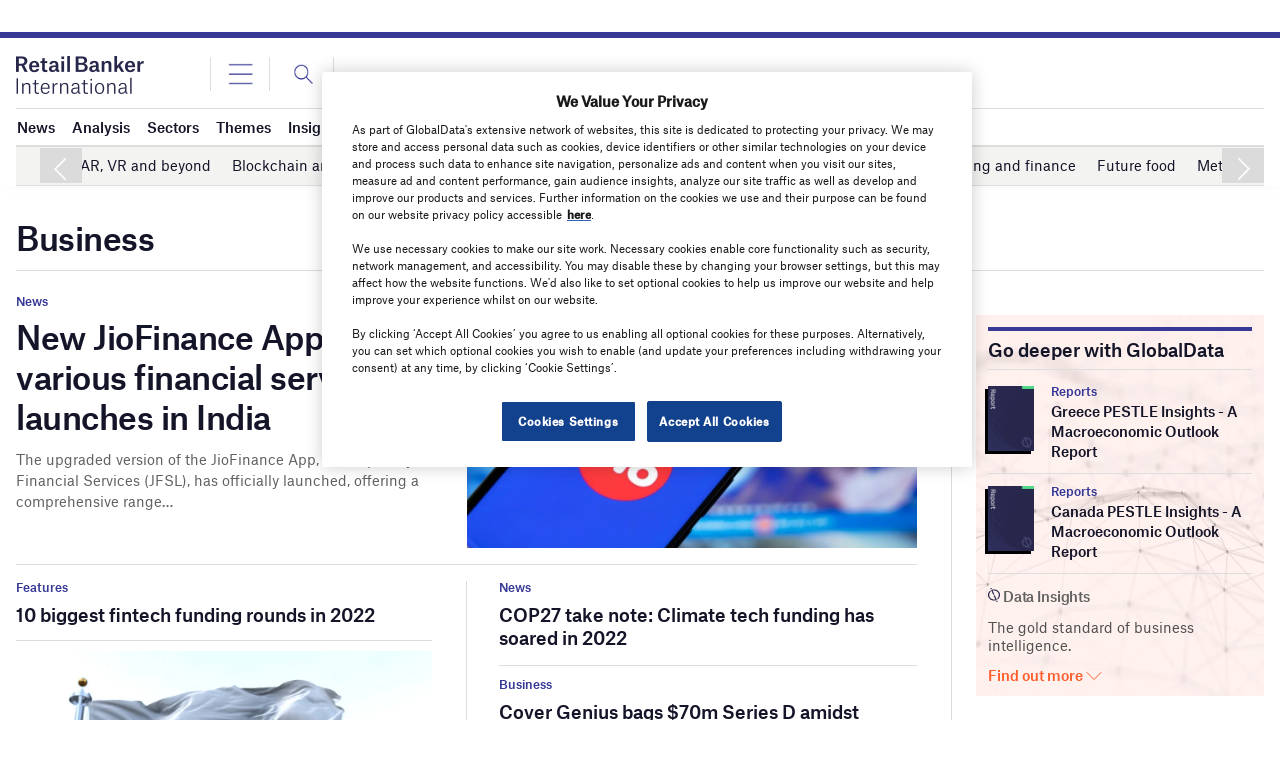

--- FILE ---
content_type: text/html; charset=utf-8
request_url: https://www.google.com/recaptcha/api2/anchor?ar=1&k=6LcqBjQUAAAAAOm0OoVcGhdeuwRaYeG44rfzGqtv&co=aHR0cHM6Ly93d3cucmV0YWlsYmFua2VyaW50ZXJuYXRpb25hbC5jb206NDQz&hl=en&v=N67nZn4AqZkNcbeMu4prBgzg&size=normal&anchor-ms=20000&execute-ms=30000&cb=o94hng1gr11w
body_size: 49179
content:
<!DOCTYPE HTML><html dir="ltr" lang="en"><head><meta http-equiv="Content-Type" content="text/html; charset=UTF-8">
<meta http-equiv="X-UA-Compatible" content="IE=edge">
<title>reCAPTCHA</title>
<style type="text/css">
/* cyrillic-ext */
@font-face {
  font-family: 'Roboto';
  font-style: normal;
  font-weight: 400;
  font-stretch: 100%;
  src: url(//fonts.gstatic.com/s/roboto/v48/KFO7CnqEu92Fr1ME7kSn66aGLdTylUAMa3GUBHMdazTgWw.woff2) format('woff2');
  unicode-range: U+0460-052F, U+1C80-1C8A, U+20B4, U+2DE0-2DFF, U+A640-A69F, U+FE2E-FE2F;
}
/* cyrillic */
@font-face {
  font-family: 'Roboto';
  font-style: normal;
  font-weight: 400;
  font-stretch: 100%;
  src: url(//fonts.gstatic.com/s/roboto/v48/KFO7CnqEu92Fr1ME7kSn66aGLdTylUAMa3iUBHMdazTgWw.woff2) format('woff2');
  unicode-range: U+0301, U+0400-045F, U+0490-0491, U+04B0-04B1, U+2116;
}
/* greek-ext */
@font-face {
  font-family: 'Roboto';
  font-style: normal;
  font-weight: 400;
  font-stretch: 100%;
  src: url(//fonts.gstatic.com/s/roboto/v48/KFO7CnqEu92Fr1ME7kSn66aGLdTylUAMa3CUBHMdazTgWw.woff2) format('woff2');
  unicode-range: U+1F00-1FFF;
}
/* greek */
@font-face {
  font-family: 'Roboto';
  font-style: normal;
  font-weight: 400;
  font-stretch: 100%;
  src: url(//fonts.gstatic.com/s/roboto/v48/KFO7CnqEu92Fr1ME7kSn66aGLdTylUAMa3-UBHMdazTgWw.woff2) format('woff2');
  unicode-range: U+0370-0377, U+037A-037F, U+0384-038A, U+038C, U+038E-03A1, U+03A3-03FF;
}
/* math */
@font-face {
  font-family: 'Roboto';
  font-style: normal;
  font-weight: 400;
  font-stretch: 100%;
  src: url(//fonts.gstatic.com/s/roboto/v48/KFO7CnqEu92Fr1ME7kSn66aGLdTylUAMawCUBHMdazTgWw.woff2) format('woff2');
  unicode-range: U+0302-0303, U+0305, U+0307-0308, U+0310, U+0312, U+0315, U+031A, U+0326-0327, U+032C, U+032F-0330, U+0332-0333, U+0338, U+033A, U+0346, U+034D, U+0391-03A1, U+03A3-03A9, U+03B1-03C9, U+03D1, U+03D5-03D6, U+03F0-03F1, U+03F4-03F5, U+2016-2017, U+2034-2038, U+203C, U+2040, U+2043, U+2047, U+2050, U+2057, U+205F, U+2070-2071, U+2074-208E, U+2090-209C, U+20D0-20DC, U+20E1, U+20E5-20EF, U+2100-2112, U+2114-2115, U+2117-2121, U+2123-214F, U+2190, U+2192, U+2194-21AE, U+21B0-21E5, U+21F1-21F2, U+21F4-2211, U+2213-2214, U+2216-22FF, U+2308-230B, U+2310, U+2319, U+231C-2321, U+2336-237A, U+237C, U+2395, U+239B-23B7, U+23D0, U+23DC-23E1, U+2474-2475, U+25AF, U+25B3, U+25B7, U+25BD, U+25C1, U+25CA, U+25CC, U+25FB, U+266D-266F, U+27C0-27FF, U+2900-2AFF, U+2B0E-2B11, U+2B30-2B4C, U+2BFE, U+3030, U+FF5B, U+FF5D, U+1D400-1D7FF, U+1EE00-1EEFF;
}
/* symbols */
@font-face {
  font-family: 'Roboto';
  font-style: normal;
  font-weight: 400;
  font-stretch: 100%;
  src: url(//fonts.gstatic.com/s/roboto/v48/KFO7CnqEu92Fr1ME7kSn66aGLdTylUAMaxKUBHMdazTgWw.woff2) format('woff2');
  unicode-range: U+0001-000C, U+000E-001F, U+007F-009F, U+20DD-20E0, U+20E2-20E4, U+2150-218F, U+2190, U+2192, U+2194-2199, U+21AF, U+21E6-21F0, U+21F3, U+2218-2219, U+2299, U+22C4-22C6, U+2300-243F, U+2440-244A, U+2460-24FF, U+25A0-27BF, U+2800-28FF, U+2921-2922, U+2981, U+29BF, U+29EB, U+2B00-2BFF, U+4DC0-4DFF, U+FFF9-FFFB, U+10140-1018E, U+10190-1019C, U+101A0, U+101D0-101FD, U+102E0-102FB, U+10E60-10E7E, U+1D2C0-1D2D3, U+1D2E0-1D37F, U+1F000-1F0FF, U+1F100-1F1AD, U+1F1E6-1F1FF, U+1F30D-1F30F, U+1F315, U+1F31C, U+1F31E, U+1F320-1F32C, U+1F336, U+1F378, U+1F37D, U+1F382, U+1F393-1F39F, U+1F3A7-1F3A8, U+1F3AC-1F3AF, U+1F3C2, U+1F3C4-1F3C6, U+1F3CA-1F3CE, U+1F3D4-1F3E0, U+1F3ED, U+1F3F1-1F3F3, U+1F3F5-1F3F7, U+1F408, U+1F415, U+1F41F, U+1F426, U+1F43F, U+1F441-1F442, U+1F444, U+1F446-1F449, U+1F44C-1F44E, U+1F453, U+1F46A, U+1F47D, U+1F4A3, U+1F4B0, U+1F4B3, U+1F4B9, U+1F4BB, U+1F4BF, U+1F4C8-1F4CB, U+1F4D6, U+1F4DA, U+1F4DF, U+1F4E3-1F4E6, U+1F4EA-1F4ED, U+1F4F7, U+1F4F9-1F4FB, U+1F4FD-1F4FE, U+1F503, U+1F507-1F50B, U+1F50D, U+1F512-1F513, U+1F53E-1F54A, U+1F54F-1F5FA, U+1F610, U+1F650-1F67F, U+1F687, U+1F68D, U+1F691, U+1F694, U+1F698, U+1F6AD, U+1F6B2, U+1F6B9-1F6BA, U+1F6BC, U+1F6C6-1F6CF, U+1F6D3-1F6D7, U+1F6E0-1F6EA, U+1F6F0-1F6F3, U+1F6F7-1F6FC, U+1F700-1F7FF, U+1F800-1F80B, U+1F810-1F847, U+1F850-1F859, U+1F860-1F887, U+1F890-1F8AD, U+1F8B0-1F8BB, U+1F8C0-1F8C1, U+1F900-1F90B, U+1F93B, U+1F946, U+1F984, U+1F996, U+1F9E9, U+1FA00-1FA6F, U+1FA70-1FA7C, U+1FA80-1FA89, U+1FA8F-1FAC6, U+1FACE-1FADC, U+1FADF-1FAE9, U+1FAF0-1FAF8, U+1FB00-1FBFF;
}
/* vietnamese */
@font-face {
  font-family: 'Roboto';
  font-style: normal;
  font-weight: 400;
  font-stretch: 100%;
  src: url(//fonts.gstatic.com/s/roboto/v48/KFO7CnqEu92Fr1ME7kSn66aGLdTylUAMa3OUBHMdazTgWw.woff2) format('woff2');
  unicode-range: U+0102-0103, U+0110-0111, U+0128-0129, U+0168-0169, U+01A0-01A1, U+01AF-01B0, U+0300-0301, U+0303-0304, U+0308-0309, U+0323, U+0329, U+1EA0-1EF9, U+20AB;
}
/* latin-ext */
@font-face {
  font-family: 'Roboto';
  font-style: normal;
  font-weight: 400;
  font-stretch: 100%;
  src: url(//fonts.gstatic.com/s/roboto/v48/KFO7CnqEu92Fr1ME7kSn66aGLdTylUAMa3KUBHMdazTgWw.woff2) format('woff2');
  unicode-range: U+0100-02BA, U+02BD-02C5, U+02C7-02CC, U+02CE-02D7, U+02DD-02FF, U+0304, U+0308, U+0329, U+1D00-1DBF, U+1E00-1E9F, U+1EF2-1EFF, U+2020, U+20A0-20AB, U+20AD-20C0, U+2113, U+2C60-2C7F, U+A720-A7FF;
}
/* latin */
@font-face {
  font-family: 'Roboto';
  font-style: normal;
  font-weight: 400;
  font-stretch: 100%;
  src: url(//fonts.gstatic.com/s/roboto/v48/KFO7CnqEu92Fr1ME7kSn66aGLdTylUAMa3yUBHMdazQ.woff2) format('woff2');
  unicode-range: U+0000-00FF, U+0131, U+0152-0153, U+02BB-02BC, U+02C6, U+02DA, U+02DC, U+0304, U+0308, U+0329, U+2000-206F, U+20AC, U+2122, U+2191, U+2193, U+2212, U+2215, U+FEFF, U+FFFD;
}
/* cyrillic-ext */
@font-face {
  font-family: 'Roboto';
  font-style: normal;
  font-weight: 500;
  font-stretch: 100%;
  src: url(//fonts.gstatic.com/s/roboto/v48/KFO7CnqEu92Fr1ME7kSn66aGLdTylUAMa3GUBHMdazTgWw.woff2) format('woff2');
  unicode-range: U+0460-052F, U+1C80-1C8A, U+20B4, U+2DE0-2DFF, U+A640-A69F, U+FE2E-FE2F;
}
/* cyrillic */
@font-face {
  font-family: 'Roboto';
  font-style: normal;
  font-weight: 500;
  font-stretch: 100%;
  src: url(//fonts.gstatic.com/s/roboto/v48/KFO7CnqEu92Fr1ME7kSn66aGLdTylUAMa3iUBHMdazTgWw.woff2) format('woff2');
  unicode-range: U+0301, U+0400-045F, U+0490-0491, U+04B0-04B1, U+2116;
}
/* greek-ext */
@font-face {
  font-family: 'Roboto';
  font-style: normal;
  font-weight: 500;
  font-stretch: 100%;
  src: url(//fonts.gstatic.com/s/roboto/v48/KFO7CnqEu92Fr1ME7kSn66aGLdTylUAMa3CUBHMdazTgWw.woff2) format('woff2');
  unicode-range: U+1F00-1FFF;
}
/* greek */
@font-face {
  font-family: 'Roboto';
  font-style: normal;
  font-weight: 500;
  font-stretch: 100%;
  src: url(//fonts.gstatic.com/s/roboto/v48/KFO7CnqEu92Fr1ME7kSn66aGLdTylUAMa3-UBHMdazTgWw.woff2) format('woff2');
  unicode-range: U+0370-0377, U+037A-037F, U+0384-038A, U+038C, U+038E-03A1, U+03A3-03FF;
}
/* math */
@font-face {
  font-family: 'Roboto';
  font-style: normal;
  font-weight: 500;
  font-stretch: 100%;
  src: url(//fonts.gstatic.com/s/roboto/v48/KFO7CnqEu92Fr1ME7kSn66aGLdTylUAMawCUBHMdazTgWw.woff2) format('woff2');
  unicode-range: U+0302-0303, U+0305, U+0307-0308, U+0310, U+0312, U+0315, U+031A, U+0326-0327, U+032C, U+032F-0330, U+0332-0333, U+0338, U+033A, U+0346, U+034D, U+0391-03A1, U+03A3-03A9, U+03B1-03C9, U+03D1, U+03D5-03D6, U+03F0-03F1, U+03F4-03F5, U+2016-2017, U+2034-2038, U+203C, U+2040, U+2043, U+2047, U+2050, U+2057, U+205F, U+2070-2071, U+2074-208E, U+2090-209C, U+20D0-20DC, U+20E1, U+20E5-20EF, U+2100-2112, U+2114-2115, U+2117-2121, U+2123-214F, U+2190, U+2192, U+2194-21AE, U+21B0-21E5, U+21F1-21F2, U+21F4-2211, U+2213-2214, U+2216-22FF, U+2308-230B, U+2310, U+2319, U+231C-2321, U+2336-237A, U+237C, U+2395, U+239B-23B7, U+23D0, U+23DC-23E1, U+2474-2475, U+25AF, U+25B3, U+25B7, U+25BD, U+25C1, U+25CA, U+25CC, U+25FB, U+266D-266F, U+27C0-27FF, U+2900-2AFF, U+2B0E-2B11, U+2B30-2B4C, U+2BFE, U+3030, U+FF5B, U+FF5D, U+1D400-1D7FF, U+1EE00-1EEFF;
}
/* symbols */
@font-face {
  font-family: 'Roboto';
  font-style: normal;
  font-weight: 500;
  font-stretch: 100%;
  src: url(//fonts.gstatic.com/s/roboto/v48/KFO7CnqEu92Fr1ME7kSn66aGLdTylUAMaxKUBHMdazTgWw.woff2) format('woff2');
  unicode-range: U+0001-000C, U+000E-001F, U+007F-009F, U+20DD-20E0, U+20E2-20E4, U+2150-218F, U+2190, U+2192, U+2194-2199, U+21AF, U+21E6-21F0, U+21F3, U+2218-2219, U+2299, U+22C4-22C6, U+2300-243F, U+2440-244A, U+2460-24FF, U+25A0-27BF, U+2800-28FF, U+2921-2922, U+2981, U+29BF, U+29EB, U+2B00-2BFF, U+4DC0-4DFF, U+FFF9-FFFB, U+10140-1018E, U+10190-1019C, U+101A0, U+101D0-101FD, U+102E0-102FB, U+10E60-10E7E, U+1D2C0-1D2D3, U+1D2E0-1D37F, U+1F000-1F0FF, U+1F100-1F1AD, U+1F1E6-1F1FF, U+1F30D-1F30F, U+1F315, U+1F31C, U+1F31E, U+1F320-1F32C, U+1F336, U+1F378, U+1F37D, U+1F382, U+1F393-1F39F, U+1F3A7-1F3A8, U+1F3AC-1F3AF, U+1F3C2, U+1F3C4-1F3C6, U+1F3CA-1F3CE, U+1F3D4-1F3E0, U+1F3ED, U+1F3F1-1F3F3, U+1F3F5-1F3F7, U+1F408, U+1F415, U+1F41F, U+1F426, U+1F43F, U+1F441-1F442, U+1F444, U+1F446-1F449, U+1F44C-1F44E, U+1F453, U+1F46A, U+1F47D, U+1F4A3, U+1F4B0, U+1F4B3, U+1F4B9, U+1F4BB, U+1F4BF, U+1F4C8-1F4CB, U+1F4D6, U+1F4DA, U+1F4DF, U+1F4E3-1F4E6, U+1F4EA-1F4ED, U+1F4F7, U+1F4F9-1F4FB, U+1F4FD-1F4FE, U+1F503, U+1F507-1F50B, U+1F50D, U+1F512-1F513, U+1F53E-1F54A, U+1F54F-1F5FA, U+1F610, U+1F650-1F67F, U+1F687, U+1F68D, U+1F691, U+1F694, U+1F698, U+1F6AD, U+1F6B2, U+1F6B9-1F6BA, U+1F6BC, U+1F6C6-1F6CF, U+1F6D3-1F6D7, U+1F6E0-1F6EA, U+1F6F0-1F6F3, U+1F6F7-1F6FC, U+1F700-1F7FF, U+1F800-1F80B, U+1F810-1F847, U+1F850-1F859, U+1F860-1F887, U+1F890-1F8AD, U+1F8B0-1F8BB, U+1F8C0-1F8C1, U+1F900-1F90B, U+1F93B, U+1F946, U+1F984, U+1F996, U+1F9E9, U+1FA00-1FA6F, U+1FA70-1FA7C, U+1FA80-1FA89, U+1FA8F-1FAC6, U+1FACE-1FADC, U+1FADF-1FAE9, U+1FAF0-1FAF8, U+1FB00-1FBFF;
}
/* vietnamese */
@font-face {
  font-family: 'Roboto';
  font-style: normal;
  font-weight: 500;
  font-stretch: 100%;
  src: url(//fonts.gstatic.com/s/roboto/v48/KFO7CnqEu92Fr1ME7kSn66aGLdTylUAMa3OUBHMdazTgWw.woff2) format('woff2');
  unicode-range: U+0102-0103, U+0110-0111, U+0128-0129, U+0168-0169, U+01A0-01A1, U+01AF-01B0, U+0300-0301, U+0303-0304, U+0308-0309, U+0323, U+0329, U+1EA0-1EF9, U+20AB;
}
/* latin-ext */
@font-face {
  font-family: 'Roboto';
  font-style: normal;
  font-weight: 500;
  font-stretch: 100%;
  src: url(//fonts.gstatic.com/s/roboto/v48/KFO7CnqEu92Fr1ME7kSn66aGLdTylUAMa3KUBHMdazTgWw.woff2) format('woff2');
  unicode-range: U+0100-02BA, U+02BD-02C5, U+02C7-02CC, U+02CE-02D7, U+02DD-02FF, U+0304, U+0308, U+0329, U+1D00-1DBF, U+1E00-1E9F, U+1EF2-1EFF, U+2020, U+20A0-20AB, U+20AD-20C0, U+2113, U+2C60-2C7F, U+A720-A7FF;
}
/* latin */
@font-face {
  font-family: 'Roboto';
  font-style: normal;
  font-weight: 500;
  font-stretch: 100%;
  src: url(//fonts.gstatic.com/s/roboto/v48/KFO7CnqEu92Fr1ME7kSn66aGLdTylUAMa3yUBHMdazQ.woff2) format('woff2');
  unicode-range: U+0000-00FF, U+0131, U+0152-0153, U+02BB-02BC, U+02C6, U+02DA, U+02DC, U+0304, U+0308, U+0329, U+2000-206F, U+20AC, U+2122, U+2191, U+2193, U+2212, U+2215, U+FEFF, U+FFFD;
}
/* cyrillic-ext */
@font-face {
  font-family: 'Roboto';
  font-style: normal;
  font-weight: 900;
  font-stretch: 100%;
  src: url(//fonts.gstatic.com/s/roboto/v48/KFO7CnqEu92Fr1ME7kSn66aGLdTylUAMa3GUBHMdazTgWw.woff2) format('woff2');
  unicode-range: U+0460-052F, U+1C80-1C8A, U+20B4, U+2DE0-2DFF, U+A640-A69F, U+FE2E-FE2F;
}
/* cyrillic */
@font-face {
  font-family: 'Roboto';
  font-style: normal;
  font-weight: 900;
  font-stretch: 100%;
  src: url(//fonts.gstatic.com/s/roboto/v48/KFO7CnqEu92Fr1ME7kSn66aGLdTylUAMa3iUBHMdazTgWw.woff2) format('woff2');
  unicode-range: U+0301, U+0400-045F, U+0490-0491, U+04B0-04B1, U+2116;
}
/* greek-ext */
@font-face {
  font-family: 'Roboto';
  font-style: normal;
  font-weight: 900;
  font-stretch: 100%;
  src: url(//fonts.gstatic.com/s/roboto/v48/KFO7CnqEu92Fr1ME7kSn66aGLdTylUAMa3CUBHMdazTgWw.woff2) format('woff2');
  unicode-range: U+1F00-1FFF;
}
/* greek */
@font-face {
  font-family: 'Roboto';
  font-style: normal;
  font-weight: 900;
  font-stretch: 100%;
  src: url(//fonts.gstatic.com/s/roboto/v48/KFO7CnqEu92Fr1ME7kSn66aGLdTylUAMa3-UBHMdazTgWw.woff2) format('woff2');
  unicode-range: U+0370-0377, U+037A-037F, U+0384-038A, U+038C, U+038E-03A1, U+03A3-03FF;
}
/* math */
@font-face {
  font-family: 'Roboto';
  font-style: normal;
  font-weight: 900;
  font-stretch: 100%;
  src: url(//fonts.gstatic.com/s/roboto/v48/KFO7CnqEu92Fr1ME7kSn66aGLdTylUAMawCUBHMdazTgWw.woff2) format('woff2');
  unicode-range: U+0302-0303, U+0305, U+0307-0308, U+0310, U+0312, U+0315, U+031A, U+0326-0327, U+032C, U+032F-0330, U+0332-0333, U+0338, U+033A, U+0346, U+034D, U+0391-03A1, U+03A3-03A9, U+03B1-03C9, U+03D1, U+03D5-03D6, U+03F0-03F1, U+03F4-03F5, U+2016-2017, U+2034-2038, U+203C, U+2040, U+2043, U+2047, U+2050, U+2057, U+205F, U+2070-2071, U+2074-208E, U+2090-209C, U+20D0-20DC, U+20E1, U+20E5-20EF, U+2100-2112, U+2114-2115, U+2117-2121, U+2123-214F, U+2190, U+2192, U+2194-21AE, U+21B0-21E5, U+21F1-21F2, U+21F4-2211, U+2213-2214, U+2216-22FF, U+2308-230B, U+2310, U+2319, U+231C-2321, U+2336-237A, U+237C, U+2395, U+239B-23B7, U+23D0, U+23DC-23E1, U+2474-2475, U+25AF, U+25B3, U+25B7, U+25BD, U+25C1, U+25CA, U+25CC, U+25FB, U+266D-266F, U+27C0-27FF, U+2900-2AFF, U+2B0E-2B11, U+2B30-2B4C, U+2BFE, U+3030, U+FF5B, U+FF5D, U+1D400-1D7FF, U+1EE00-1EEFF;
}
/* symbols */
@font-face {
  font-family: 'Roboto';
  font-style: normal;
  font-weight: 900;
  font-stretch: 100%;
  src: url(//fonts.gstatic.com/s/roboto/v48/KFO7CnqEu92Fr1ME7kSn66aGLdTylUAMaxKUBHMdazTgWw.woff2) format('woff2');
  unicode-range: U+0001-000C, U+000E-001F, U+007F-009F, U+20DD-20E0, U+20E2-20E4, U+2150-218F, U+2190, U+2192, U+2194-2199, U+21AF, U+21E6-21F0, U+21F3, U+2218-2219, U+2299, U+22C4-22C6, U+2300-243F, U+2440-244A, U+2460-24FF, U+25A0-27BF, U+2800-28FF, U+2921-2922, U+2981, U+29BF, U+29EB, U+2B00-2BFF, U+4DC0-4DFF, U+FFF9-FFFB, U+10140-1018E, U+10190-1019C, U+101A0, U+101D0-101FD, U+102E0-102FB, U+10E60-10E7E, U+1D2C0-1D2D3, U+1D2E0-1D37F, U+1F000-1F0FF, U+1F100-1F1AD, U+1F1E6-1F1FF, U+1F30D-1F30F, U+1F315, U+1F31C, U+1F31E, U+1F320-1F32C, U+1F336, U+1F378, U+1F37D, U+1F382, U+1F393-1F39F, U+1F3A7-1F3A8, U+1F3AC-1F3AF, U+1F3C2, U+1F3C4-1F3C6, U+1F3CA-1F3CE, U+1F3D4-1F3E0, U+1F3ED, U+1F3F1-1F3F3, U+1F3F5-1F3F7, U+1F408, U+1F415, U+1F41F, U+1F426, U+1F43F, U+1F441-1F442, U+1F444, U+1F446-1F449, U+1F44C-1F44E, U+1F453, U+1F46A, U+1F47D, U+1F4A3, U+1F4B0, U+1F4B3, U+1F4B9, U+1F4BB, U+1F4BF, U+1F4C8-1F4CB, U+1F4D6, U+1F4DA, U+1F4DF, U+1F4E3-1F4E6, U+1F4EA-1F4ED, U+1F4F7, U+1F4F9-1F4FB, U+1F4FD-1F4FE, U+1F503, U+1F507-1F50B, U+1F50D, U+1F512-1F513, U+1F53E-1F54A, U+1F54F-1F5FA, U+1F610, U+1F650-1F67F, U+1F687, U+1F68D, U+1F691, U+1F694, U+1F698, U+1F6AD, U+1F6B2, U+1F6B9-1F6BA, U+1F6BC, U+1F6C6-1F6CF, U+1F6D3-1F6D7, U+1F6E0-1F6EA, U+1F6F0-1F6F3, U+1F6F7-1F6FC, U+1F700-1F7FF, U+1F800-1F80B, U+1F810-1F847, U+1F850-1F859, U+1F860-1F887, U+1F890-1F8AD, U+1F8B0-1F8BB, U+1F8C0-1F8C1, U+1F900-1F90B, U+1F93B, U+1F946, U+1F984, U+1F996, U+1F9E9, U+1FA00-1FA6F, U+1FA70-1FA7C, U+1FA80-1FA89, U+1FA8F-1FAC6, U+1FACE-1FADC, U+1FADF-1FAE9, U+1FAF0-1FAF8, U+1FB00-1FBFF;
}
/* vietnamese */
@font-face {
  font-family: 'Roboto';
  font-style: normal;
  font-weight: 900;
  font-stretch: 100%;
  src: url(//fonts.gstatic.com/s/roboto/v48/KFO7CnqEu92Fr1ME7kSn66aGLdTylUAMa3OUBHMdazTgWw.woff2) format('woff2');
  unicode-range: U+0102-0103, U+0110-0111, U+0128-0129, U+0168-0169, U+01A0-01A1, U+01AF-01B0, U+0300-0301, U+0303-0304, U+0308-0309, U+0323, U+0329, U+1EA0-1EF9, U+20AB;
}
/* latin-ext */
@font-face {
  font-family: 'Roboto';
  font-style: normal;
  font-weight: 900;
  font-stretch: 100%;
  src: url(//fonts.gstatic.com/s/roboto/v48/KFO7CnqEu92Fr1ME7kSn66aGLdTylUAMa3KUBHMdazTgWw.woff2) format('woff2');
  unicode-range: U+0100-02BA, U+02BD-02C5, U+02C7-02CC, U+02CE-02D7, U+02DD-02FF, U+0304, U+0308, U+0329, U+1D00-1DBF, U+1E00-1E9F, U+1EF2-1EFF, U+2020, U+20A0-20AB, U+20AD-20C0, U+2113, U+2C60-2C7F, U+A720-A7FF;
}
/* latin */
@font-face {
  font-family: 'Roboto';
  font-style: normal;
  font-weight: 900;
  font-stretch: 100%;
  src: url(//fonts.gstatic.com/s/roboto/v48/KFO7CnqEu92Fr1ME7kSn66aGLdTylUAMa3yUBHMdazQ.woff2) format('woff2');
  unicode-range: U+0000-00FF, U+0131, U+0152-0153, U+02BB-02BC, U+02C6, U+02DA, U+02DC, U+0304, U+0308, U+0329, U+2000-206F, U+20AC, U+2122, U+2191, U+2193, U+2212, U+2215, U+FEFF, U+FFFD;
}

</style>
<link rel="stylesheet" type="text/css" href="https://www.gstatic.com/recaptcha/releases/N67nZn4AqZkNcbeMu4prBgzg/styles__ltr.css">
<script nonce="VmhFC6O9Th5sAAaW8YVyXw" type="text/javascript">window['__recaptcha_api'] = 'https://www.google.com/recaptcha/api2/';</script>
<script type="text/javascript" src="https://www.gstatic.com/recaptcha/releases/N67nZn4AqZkNcbeMu4prBgzg/recaptcha__en.js" nonce="VmhFC6O9Th5sAAaW8YVyXw">
      
    </script></head>
<body><div id="rc-anchor-alert" class="rc-anchor-alert"></div>
<input type="hidden" id="recaptcha-token" value="[base64]">
<script type="text/javascript" nonce="VmhFC6O9Th5sAAaW8YVyXw">
      recaptcha.anchor.Main.init("[\x22ainput\x22,[\x22bgdata\x22,\x22\x22,\[base64]/[base64]/[base64]/ZyhXLGgpOnEoW04sMjEsbF0sVywwKSxoKSxmYWxzZSxmYWxzZSl9Y2F0Y2goayl7RygzNTgsVyk/[base64]/[base64]/[base64]/[base64]/[base64]/[base64]/[base64]/bmV3IEJbT10oRFswXSk6dz09Mj9uZXcgQltPXShEWzBdLERbMV0pOnc9PTM/bmV3IEJbT10oRFswXSxEWzFdLERbMl0pOnc9PTQ/[base64]/[base64]/[base64]/[base64]/[base64]\\u003d\x22,\[base64]\\u003d\x22,\x22wq3Cg8KHH29cehnCqsKlwrZTw5XCnsOYdMO0RsK0w4TCsTpZO1XDlzgawoUbw4LDnsOIYipxwpDCp1dhw5XCr8O+H8ORWcKbVDpzw67Dgz/Ck0fCskRaR8K6w6NsZyEYwqVMbhfCoBMaTsKfwrLCvyBTw5PCkATChcOZwrjDoifDo8KnHcKhw6vCsx3DnMOKwpzCtFLCoS9VwqohwpcrLkvCs8OGw7PDpMOjYcOMACHCscOseTQUw6AeTgbDux/CkW0pDMOqSXDDslLCsMKKwo3ClsKlXXYzwo7DocK8wowww6Atw7nDkBbCpsKsw7Fnw5Vtw4tqwoZ+GMKPCUTDsMOswrLDtsOkKsKdw7DDmUUSfMOYY2/Dr19cR8KJHcOdw6ZUVFhLwoc6wr7Cj8OqSkXDrMKSEsOGHMOIw6TCuTJ/Z8KlwqpiGHPCtDfChzDDrcKVwolUGm7Cm8KwwqzDvi11YsOSw4zDqsKFSGfDscORwr4FMHF1w4E8w7HDicObGcOWw5zCkMKpw4MWw4FVwqUAw4HDh8K3RcOZVkTCm8KMVFQtOHDCoChTVznCpMK1csOpwqwCw6trw5x8w6fCtcKdwoZOw6/[base64]/ChFUnwoPDk8Onw6zDhxjDtxFfOBVxbMKRwrsBHsOfw61nwpxNOcKwwoHDlsO/[base64]/DmcOjwobCoWXDjGHDjxzCnkPCqT3DrXEiwpwjViXCm8KWwp7CjsKBwod9HAXCpcKsw6fDjW9pCMKnw6/Chhp/wpN4O2JzwqY7F0fDmlEYw5gpKnRTwo3Cp2o2wrpWGcK9XTbDiFHCscKKw7fDvcKAdcK3wo8ewoLCvMK+wo9UAMOewprCosK0NcK+Sy3DkMOFGT/DhVZBGsKlwqLCscOaYcK0bcK5wr7CpFnDnU3Dsh3DujbCq8OvBAIQw6dHw4fDmcKRFlvDj3nCvAsOwqPCnsOODMOIwrYyw4ZQwpLCsMOTT8K/IHjCsMOGw7jDlS/CmnPDqsO3w4IzG8Oaeg5CQsKFaMKlJMOlbkN/[base64]/[base64]/DjsO/CcOMwrPCiz/CnRFvScONHQZRFcO5w5Niw5IhwqTCqMOGPgx5w4DCuwXDjcKVSxNBw5DCizrCoMO9wrLDmU3CryARNBfDmhY6JMKhwoHCpjfDkcOINQrCjQdsC0R6VsKIfU/CkcOTwqtCwooMw6dUKcKEwrXDhcO/wozDjG7CvlohKMKyEsOdM1TCr8OtSQ0FU8Kic01fOTDDoMOuwp3DhF/[base64]/CsSAqXUTDpHU0w6EMTMOUHCDCrC/DgsK+CWwRMQfCpFk1w7gnVmUrwr9FwrseR2jCuMKmwrXCi0Z/NsKrAMOmUcK0ZB0YE8KwasKWwrUiw5zCqT5KKRrDtTQlCsKBIHMjPg49LFILAzbClEfDl0rCjgodwr4Zw69wXMKpD0koF8Kww7fCrsOiw5DCrCUsw5YVSMKtX8Oqdn/CvHlew7RaDW3DrTbCnsO4w5bChFB7YRrDgiptZcOMwqx3LT02V1ATe111IXzDpXfCicKnNQ3DiSTDrTHCgSvDphnDrxDCgRLCgMOLNMKbRE7DuMOEHngvMkdHZmbCimhoYiVuQ8KPw7zDisOJPMOuYcO/P8KQKCYlImh7w6XDhMOMMkg5w6LDk2bDvcK9w7/Duh3CtQYiwo93wrAtdMKfwojCiC8Kwq/DnnnCvsKDKcO1w7IMFsKvCCNgCsO/w4lDwqnDiz/DtMOSw5HDrcKFwq9Zw6XCs0/DrMKUM8Kyw4TCocO9wrbChzTCqn1nU0HDqgk0wrRLw7TDvgvCjcKkw67Dg2YkccK/wonDrsKuE8Kkwq9dw7LCqMOWw6jDu8KHwq/DnsOeaRM5fGciw5xvLcOEMMK7czF2UhV5w4XDscOwwrtQwr7Drio8wpsHwqvCnyPCjhZxwo7DgVDCj8KDVApxchrCmcKReMO4wo4rWsK0w7HChjbClsKyDsODByTDrTAFw5HClH/CkR9qd8OIwo/DrCnCusORCsKndH86RsK1w6APAHHCtw7CvCl2BMKaTsOvwpvDgH/DvMOFbWDDmyDCpWsAVcK5woPCgD7Cjy/CinTCgBLDokrCq0dkJxnDm8K/OsO3wpnCqMOzSTktwrvDlMODwqEQZBIfHMOTwoAgC8Oiw7Nww57ChMK9W1IDwr/DvAklw6DDhX1uwosVwrFYdG/CgcONw7zCp8KlWzfCqHnCpcKQHcOcwq9rH0nDrUjDrlA4bMOIw5dIYsKzGTDCmFLDiBFhw6RsHErDqMO1wrwuwr3DtkLDlWFqNhplCcOuWjMfw6Z5F8Ohw6Z9wpF5Zxshw6Auw4TDv8OqGMO3w4jCgAfDpkUORH7CqcKMOTNhw7vCiyXCqsKlwpgPVx/[base64]/w4zCssOrwrIka8OuRcO0TsOlUMKHwrYxYsO4cAUaw7DDhhM/w6lDw7zDmzDDp8Onf8OSPBfDpMOQw5rDpgVyw6ogECB1wpEBYsOnZcKew7FoOwYnwqhuAirCuGZJdsOAcRQ/ccK4w7zCpwtSJsKBTsKHQMOKIybDs2vDhcKHwqfCh8Ktw7LDjsOvF8OcwqsbScO6w7Yvw6DDlD1Kwok1w7rDkx/CsRZrOcKXE8OOZ3pIwoEcO8K2TcOcKllLVy3DpR/DlRfClivCucK/Y8KNwq/CuQZswqB+H8KuFAXDpcOsw7pceEVCwqERw4psM8OHwqk6cWfDkydlwopjwqhnUjoTwrrDu8O2ASzChgnCjMORXMKVH8OWYzY/[base64]/OcKZDcOaw7/CrcKdWWHDiMK/w4XDiz0qwp1gw4TCtcK/OsKpDsOFOSlFwqlye8OtDDU3wq3DtVjDlkhlwpxMGRLDucKbM0RhIiHCgMOAwoUebMKqw5HCgcOGw5vDvBwCQVXCksK5wrTDul8lw5DDmcOpwoJ0wp3DmcKXwoPChcKEZTAIwrzCuELDmnBhwoDCvcKjwpk5csKZw5JaEsKAwrAbFcKEwrvCiMKBd8O/RsK1w4fCm2fDvsKew7UJUcOfLcK5d8OCw7PCg8OiFsOvSBbDixIZw5N1w5fDjcO9H8OGEMO4FsOPQE8kBgXCuyHDmMKDOTFow5EDw6HDmlNFPSbCoDtVJcO2BcKmworDosOHwo3DtyjCj3/DvGlcw7/CkhLCqMO8wqPDnVjDusOmw4R6w5osw4Emw6JsBDrCvgLCqnUCwoLCgzxBWMOxwrsIw41XMsKvwr/Ct8OMBMOuw6vDoBbChWbCvAPDsMKGABkOwqZRR1Akwq7DgSkGXB7DgMKNHcOVZkTDvMOBFMO4SsKcFwXDohDCisOGSnIFS8OWSMK/wrnDtmDDvklHwrfDhMKFUMO/w5bCpGnDvMOlw57DhcK4DsOxwoPDvzdXw4gzMsKww4XDiSRcPEjCmwNrw4DDncKDdMOlw7rDpcK8LsKpw7RJWsK1YMKWP8OuCk0/wo9hw6tRwpNOwrvDq3NqwpRASnzCqng4wozDtMOvDg4xZHt7dxfDj8Okwo3Dp21GwrY6TA97LyN0wpUjCG8SLhlVGVHCkzt6w7bDsDbCtMKbw5LCrlJ2IW0WwoPDnD/CisOFw6sHw5psw7jDr8KBwp05TQnCmcKmwqwmwpR2w7rCrMKWw5vDnWxIbxxNw7NCSF0/[base64]/Dv2bCvcK4wprDtEYFMjbDnMOEwoQVw5jCtMOqw7rDpmXCkBUuF1sfEMKcwpV1ZsKewofCiMKfVMKyKsK9wrABwozDihzChcKFb2kdNRfCtsKPBcOCw67Dn8OXdjTCmzDDk2Ncw4zCpsO8w4YJwpfCn1DDhn/[base64]/wolNwrrDk8O8w4fDqj3DlcOqCMOxwpLCnCxJIxM8FwHCgsKVwphnw65pwq5/[base64]/[base64]/Cu0zCjhMbdwTCgcONw5FxwpVRwpd3wo8pXjLCkiXDlsO8RcKOF8KZeGMhw53CvyoswofCgSnCuMOffMK7ZSHCv8KCwpLDtsKPwokEwovDkMKRwqbCkE88woV+BynDhcKxw6jDrMKYLi1bMSkfwqZ5YsKmwqV5DMORwp7DhMO6wrDDpsKsw4hIw6/DncO1w6Rpw6tnwo/ClhZWV8KgZXlqwqLCvsOXwr5Gw4xIw7vDrRwVYsKtMMO+KF46Uk5cHF8HASPCsRHDnCDCgcKCw6Q3wofDiMKiRVIHLjxjwq8uEsKnwpvCt8O8wqhXIMKSw7I+acKXwqsBacO2BWvCgMKzcRXCnMOOGUQPPMODw5xKehRpKk/CvMObQ1QsLGHDgkc1woXDtC9+woXCvjfDhghQw7nCjMOTPDnCoMOvQMKow4VeQcOqwp1Ww4ltwp3Cq8KdwqwFfk7DssO2E1MxwpTCqi9ME8OOHC/DhUoFTmfDlsKtaVLCg8OBw6Bxwr/Cq8K0K8OiXRLDnsOPKS9YEGYyRsOhF3sXw7J+W8OYw6XCqndsNDLCsAbCoicLVcKtw7pdekokdB/Ck8Kxw7UgKMKKW8OdeAZkw7lOw7fCuzvCoMK8w7PDk8KYw5fDrzIHwq7CiR1pwrPDhcK6H8OXw4jCuMOBZ3LDlcKrdsKbEsOcw4xxL8OBUmDDisObKRbDp8Kmwo/Dh8ObOcKtw4nDiVnCusO9fcKLwoAGHQ3DmsOUNsONwqRVwqB6w7cVI8KpXU1Pwo5ow4kNDMO4w67Ci3RAUsOWXTJ5w4nCssOfwqcbwr4/w6gYwpjDkMKKFMOQEcKkwq5Qw7bClH7DgMOvPjYuVcODLcOjS3NsCEbCuMOqAcKRw54zZMK7wqFaw4ZZwoB2OMKQw7vCsMKqwpszAMOXR8OiXEnDpsKzwpHCgcOHwpnCkS9hXcKgw6HCrXtrwpHDkcOPJsK9w4TCgsKLFWlvwo/Dkh8PwqrDk8OtQHA+acORcDLDgsOYw4/[base64]/w7YrZ8KGE3XCoQrCjR7DqMK3wojCp1HCkMKRcRNeISHCoCHDtcKvA8KkXCDCmcO6XS8bVMKKKGjDtcOvbcOrw6MRPEcnw4vCssK2wr3Dk1htwpzDrcOIBcOkf8OMZhXDgGFoWi/DoGrCqQTDgDZKwrF3Y8Ogw55ABMKUbcKsN8O9wrtRegrDnsKHw4MJOcKCwrIGwqXDoQ5Nw5XDiw9qR0tHNwrCscKDw4hMw7rDrsOTw4xsw4/DmksjwocFT8KtasOva8KFwrPCq8KGCzrCkEYLwpo6wqQNwp4vw4dEFcOww5fCjyMdE8OjN33DssKRMnrDtl46ck/[base64]/DmxvDt3xVDTkJNhrCr8KowqwDWsO/[base64]/fcKHw6DCkMOtw7tNZcOXThfCuinDvMKYRknCmTNCCsOGwq8Gw4jCqsKGIiHCgAYgfsKqJMKjKyc3w6cwRcOdZMOCb8O2w7wuwqpsG8Okw5o2eSpewrgoRcOuwocVw78ywrDDtk54IcKXwrNbw79Mw5HCpsOLw5HCgcOOcMOER0BnwrBTc8Kpw7/Cq07Cl8OywobCu8KHVRrDqxDCv8KKacOLPgsoKEIRw5vDhsOOw7VdwrF7w45mw7tAAVx0NGcPwrPCjndgfsOzwqzChMKlYw3DhcKHe2sswo1pLMKOwp7DrcK6w4AKHkU7wpV1dsKJI23DscKcwo0yw7XDjcOuAsKjAcOhbMKMLcK0w7vDnsO0wqDDnQ/CjcOKQcOBwo4gBlPCpw7ClMOlw7nCosKCw7nCtmfChMO7wowoT8KYf8K+e0M7w7t0w6EdRVg9F8OVXWbDujPCtcOHWwzCjhTDjkQEDcOcwoTCqcO6w5Rmw4wQw5ZwcMK/bsOIFMO9wrELJ8KFwogQbAzCk8KsN8KdwoXCocKfAsK2Jn7CiQFSwpkzdTPCrBQRHMKFwpnDjWvDuBtcAcKqXj3DjnfCkMOqcsOWwpDDtGstJsOFMMKIwrIuwqbDqm/[base64]/DozNCJMOVw4nCjMO0BjPCosO0RcOtw5/Dk8KtBMOFVcOewozDtHkDw5A4wp/DuEZXfcOFFhVkw67ClhTCpsOMYMO0TcO6w5rCsMObUcKKwoTDgsOwwpdSeUgAw53ClcKyw5kUYcOBbsKEwpZYfMKuwr5Sw6zCssOuYMOLw7fDr8K6U23DhRnCp8Kvw6bCsMO0bFRiaMOgWcO5wqAdwoQnEnI5CmhpwovCiBHClcKWcQPDo0/CnGocWibDojI3WMKHQMOjQ0bCt1bCo8KVwrlWw6AUIifDpcKrw7AyX0nCmFHCq0RbZ8OvwoTDvixPw5/CpcKXOBoVw7bCvMKrcXPDu0wmw4FQKsKHc8KYw5fDuV7DsMKnwr/CpcK9w6NDSsOIwrbCmDM2w4vDp8KDZDXCuzwxEgzCl1jDq8OowqRxNQbDsDPDrsOTwptGwpnDtHnCkBFcwprDuTnCvcKVQlQ6MnvCuADDmcOgwrHCpsK9cSnCnXTDhcO/UMOhw5/DgD9Mw5IxFcKIcitxVcOhw7AOwp/[base64]/Ch8OiYsKAw5fCkRrDvGASdHMjegrCjsKiwqzCs0YuacOrHcONwqrDq8O5FcOaw445GMOjwr8UwpNrwojDv8O6LMKMw4rDo8KPW8KYw6LDj8OGwoTDrUXCsXR/wqx3dsKKwpfCosOSR8KUw7nDjcOECyQkw5nDjsObKMK5XsKHw68+c8K+QsOPw7p5dsKCAWgCwrrCrMOvVygtLsK9wpLDnxVQTjnChcOMRMOHQ2wuSGnDi8KaVhZoW2khIcKGWGbDosOsZMKeMMOEwrnChsOFKxHColEyw5DDjsOmwoXCtMOZRADDsXXDucO/wrZHRj7CjMOWw5TCjcKKAsKJw7l7GmPDvmZBFw7DtsOMCAXDgHPDuj9ww6FeYT/CiXQqw6PDug80w7TCn8Ogw4LCjBvCg8KUw5VDw4fDjMKkw6Ngw4dQwqjChzTCv8OEF3M5bMKWOjETOcOuwr/CkcKHw7bClsK5wp7CpsKLdz3DicO/w5HCpsODBRRww54jFVADCsOBK8OzWMKuwr1Nw7hkHU0Vw4/Dng1Ewo03w4nCqxAAwrbCvMOAwo/CnQobWxl6SADClMOhIx8BwqR7TMOVw6RjV8OFAcKgw7TDsDHDlcKSw6PClQZfwrzDiz/Cj8KDPcKgw7rCijVtwphoEMOLwpZBH3PDulNtasKVwp3DjMOewo/CjQJtw742NifDpBPCmnbDgMOQTDwswrrDuMO5w73DjsK3wr7Co8OOUDnCjMKDw4HDtFIRw7/DkifDmsO/e8KCwpzCn8KkZhLDs2jCj8KHI8KewojCnWJww5zCvMO7w6N0JMOTHlzCr8KHbl5Qw5PClQNlfsOEwoJQRcK0w7xewpgZw5cawokmaMO9wrTCqcK5wo/DscKIBnjDqFrDs07CuhRMw7LDpyolOMOQw5pmRsKnEz14ND9JKMOZwonDnsOkw7TCnsKGb8O2NksEN8KiRnsIwrPDhcOew6nDicO7w68Xw4ocMcKAwp7DuD/DpF8ew6F4w490wp/CmmhdUmh2w50Gw7bCq8OHWFQLK8OIw7liR3d3w7Iiw7keLA8jwrnCpU7Dmn4QUsKRZCnCt8O3EnJ+F33DjMKJwr7CjzAbDcOSw7vCsmFLC1nCuTXDhWo9wrRnN8KHw7LChMKWIjIIw5PCph/CjR1jwpovw4TDqlAqYD86wp7Ch8KOBsKpIB3DkH/DvsKnwqzDtk9jY8K+bm7DogjCtMO/[base64]/DiShwQMK0Wg4EP0bDu1gDwoDDt3fCsEjCmcOcwrduwpYKbsKLWsO5QsKiw5RWchHClMKIw65SWsOcWBzDsMKUwojDucKscTrCu34mRsKjw7vCswHCuFrCqBDCgMKkaMOLw7t7DsOeUxI4AMOPw5PDlcKVwp9kd1PDgsOKw53CgWLDqT/[base64]/DnMKVHC1dwpEYQcKqZMK/GmbDgXPDgcKsK8OHSMOqVMKEEGRPw6oxwqgiw6Jrb8OOw6zDqhnDu8OPw6XCvcKXw5zCrMKyw4DCmMO+w7/DhjBzenBNVcKKw4EPeVTCuibDrALCjsKbN8KEw54gOcKFEMKEdcK2RGB0CcO5DV1YOgDDiwPDomFzLcOkwrfDlMOKw5tNNGLDpXQCwoLDokPCh3Jbwo/[base64]/Dsh/CvcO4EFlvw6Vdw79rwr3Dims4fGcVHsOTw4lpYzPCocKbXcKkO8OIw5RMw7HDuD7CpB3CiyvCgcKAIsKfWU1kBRcaWsKdCsOcJcOiH0Aaw5fCpF/Cv8OMesKpw4fCvcOgwrhsYsKawq/[base64]/[base64]/Cv3/DgzTDgcO6IVkDwoHDugDDiwzDrMKpaRAOYMKNw558ATXDosKAw7jChMKkccOEwrgWWx8Ybw3CoDjDmMOFTMK0NVrDr3dPQ8Oawpk2w4ggwq/DpcOvwr/CuMKwO8ObbhHDscOlwofChVQ6wq4UEsO0w6FvZsOobVfDtE3CjDsHFMKYLXzDv8KTw6rCoCjDnTfCq8KpZlJHwpDDgSnChl/[base64]/[base64]/DqW/Cg8KmLCnCgsOPw4TDtHwUwodrw5l2CsK3KHN4YA04w6tmwpvDlAc+U8OtQ8KJacOfwrzCo8KTJiLCn8OoWcK8GsKrwpFAw783wpDCrMO9w71/w5nDgcK2wos+wpjDoWfDpSsMwrllwpQdw4zDozJ8Z8K2w7fDqMOGHU9JYsK0w61Iw7vChnkKwoPDmcOzwqPCu8K1wpnCvMKYGMK6wqkbwpg8w7xZw7LCvT41w43CoyfDiW/DuxhpOsOPwpVIw7kQBcOKwpzCpcKTQWnDvwMie1/CgsO5bcOkwr3DqRbDlHdLcMO8w7Mnw6BFPXA4w4nDpMKTYcOCVMKywoNowrHDpG/Dk8KoITbDpifCj8OHw7orEwTDmWtgwqkLw7cbKUfDoMOGw7pnCGrCscO8fQLCgR8mwpTCmGTCiVHDpBUGwqfDtw/[base64]/DuwnCo8KFwojCksK+wrjCqH3Ct8KQCA/DnMK9wrvCs8Knw6jDpMKoIRnCpy3DjMKRw5XDjMOcScOLwoPDvVxEfzgiX8K1QU1zTsO9XcOTVxhXwoDDsMO3ZMKeAmYUwq3Cg1VKwrNBIcKqwrnDuGoRwrl5LMKrw7TDusOyw5rCq8OMFMKaDEBTHCnDusKqw5UVwopNFF02w6zDqX/DhsOtw5bCr8O3wqDCpsOJwo4rSsKAWiTCtEvDn8O8wrtgGsO/HmPCtSXDosO0w4LDiMKtdyPClcKhUTvCrF4VQcOCwoPDhcKNw5ggKk1zRHHCrsKew4glRMOxO37DscK5QFPCssORw5U2TsODM8KTYMKMAsKzwrVdwqzCqQEJwodyw63DgzRAwrrDtEI/wr3DoFcbFcO3wph4w6PDnHjCtEU3wpjCi8Olw6zCucKtw7RYGHl6QG3CoRNbecKbZXLDqsK2TQp0S8OrwqYvDwgYWcOEw5/[base64]/WsKEw4oEw4zChcOOQ8OKwrNkGcKuVMKgXkBsw4HDihLDjMKNwrPCrlXDhH/DhD4TZhULSz8rXcKgwpQ1wplmLRA3w5bCmyZpw7XCj0Jpwq4Pf3vDlEdWwprCq8KowqxaEUTDiXzCtsKsSMKLwrbChj0aBMK/[base64]/CnTLCql55GTwXA08Nw57DuTVlXiDCq1Zhw7TCmcOdw6trG8OiwpbDrRsZAMKuPSzCknnDhHEywoDCqsO5GDx8w63DkxnCv8OVPsKxw5o2wroTw7MuW8O9AcKAw7vDqsKeNj5qwpLDrMOZw6A0W8OCw7nCtyHCucOaw4Aew7XCu8ONwrHCisO/w6jDsMKlwpRRw6zDrsOyTl4XZ8KDwpPDlMOGw5YNABs9w7t5XkvChi/[base64]/wqTCvsKOwpAgcTHDr2UTw63CtMKfKyFOw6kKw6BAw6jCrsOVw4jCt8KuPi1nwokZwp1uXxDCn8KBw6AHwrZGwoo+ThzDrcOpNw9/[base64]/CucO+w6Uow6Fow47CtwcLwp/Dk3bDg3DDg0vCklQNw4XDrMK0IcKEwrdnSzMFwp/CmMKnMlDCk3cVwowSw5lkM8KAYU8gUMKXN2DDlAIhwrEXw5HDpcO5aMKAGcO7wrkrw5jCr8K4eMKVUsKoE8KeNFkGwp/CosKCMjXClGnDmcKqdXUCcDk6Ah7CgsO8MMOzw5pUGMOjw4FCKSbCvyPCtUHCgH7Cu8OBUgzDnsOlHMKBw7gvRMKoEy7Ct8KQFCsScsKZFgFDw4tuZcK+fgrDlcOpwpnChx1rBMOPXBAkwqMlw7LChsO+KMK/UsO7wr5cwqrDosKww4nDn0M1L8O1woxEwprDtn0Jw4DDnzDCs8OYwpllwrzChhHCrmY8w71oFsOww5XCn1HCiMO7wq/DucOAw70YCsOaw5Q4FcK6DMKiScKOwobDgy1iwrJNZ0cYNGc6aiDDnMKkczDDrMO1bMK4w5fCqSfDucKbXRAhB8OGQRYsT8KCHBTDiCcpFsKkw5/Cl8K5MlrDiELDpMO/wqLCm8Kpc8KGwpLCuyfCksKPw79Awr0nEgLDogEdwptRw4RbLmxbwpbCtcKhNcOqWk7DmmUhwqvDjMOCw4DDiEFCw6XDtcKSWsKoXj9xThfDg1cNU8KuwozDmWxsK1pcVgLCmWDDrQFLwogGMn/DuAvCuDFlPMK/wqLCl2fDssO4bUxQw41HdUxEw4bDscK9w7k/wpVaw6V/woTCrjAxJw3Cl1MQR8KrNcKFwq/Drg3ClQXCnwcqDcKbwplmVTbCvsO3w4HCnCzCqsKNw6zDsX8uGy7ChEHDhcOywpIpw4nCs1UywqrDglZ6w5/Du3JtKsOBasO4O8OHwpgIw4TCocO2b1rDpxXCjinCqxnCrh/DoE7Dpg/[base64]/w4hCwpfDusKxw5IBeR5ew7/DvmNzGSfCmWsfC8Ocw6U4wqLCiBR7w77DqSvDk8KOwo/DocOHwo/CscK0wpZoHMKlIirCo8OrHcOzVcK+wqcbw6jDvHU8wobDoXF8w6vDjXFaXBLDlVXCg8KUwqDDpsKqw5gZTnFhw7TDpsKXPcKNw4Rqwp/CssOhw5fDqMKvOsOaw77CkWEJwoYBGi9lw6NodcORXWltw7dowqvCijRiw5/CvcK6RA1/dVjDnhXChsKOw4/CgcKAw6VpE3MRw5PDsjjDmcK7WmRjw53CncK2w7MGb1oRw6TDgFnCmMKYwpQuQ8KQUcKAwrvDnFnDs8ObwqVRwpY8GMORw6cRCcKxw77Ct8KdwqPCp0DDvcK2wpdWwrAOw5oyYcOPwokpw67CmColG1DCrsO2w6AOW2IRw7vDqD/CsMKBw7t3w6bDkT3Chxh+FRLDuw3DsmEnHmvDvgvCtMK9wqjCg8Oaw6MrSsOGVsOhw5DDvR/CjgTCiCrDkEbDnXfCrsOqw65jwpB0w6VwfS/Cn8OzwoDDtMKGwrnCplrDrcK5w7ppKwQcwqALw71FYV7ChMO0w40Kw5AlFyzDqcO4Z8KhZAEsw6pUalTCgsOdw5jDucO/Ql3CpyvCnsKqdMKnKcKPw5zCoMKSXlpywr7Du8KdEsKmQT3DpSHDosOaw5gVeDDDqgfDscOqw57DvBc6bsOMwp4nwqM6woJTUhdKZjIdw4LDkD8AJcKzwoJ7w514wobCsMKqw4fCikBswokxwoFgZGpFw7pEwqBGw7/DmB82wqbCocK7wqUjKMOXT8KxwocUwrfCnzzDlcOZw6XDusKPwp8nRsOmw4wtcMOYwqjDvcOOwrR4bcKhwodzwqPCqQvCi8KCwpkLSsO7YEZsw4TCs8KKJMOkaGN1IcKzw4p9JMKlQ8KKw6pUHz0XQ8OeHcKVwohYGsOyccOHw7dMw4XDsj/DmsOiw5TCpVDDuMOpD2nChsKeKcKkAMKiwozCnCFcNcKfwqLDt8K5TsOywoEDw6bChzUNwpsqUcKmwpnCocOPTMOAZmvCkXgxcDRrCw3DnBjClcKReUgRwpfDnH9XwpLDnsKIw6/DpcObX37Cti3CsBbDk0YXMcORAAERwrfCnMOZUcO2GnksdMKtw6YSw7nDvMOHesKALErDmFfCksOJBMOcI8OAw70+w5HDiTs8f8OOw6Q1wpkxwrhhw7J6w4w9woXCucKDX37DoFNeb3jClXvCoEEtfSFZwoZpw6PCj8O4wpgKfMKKGnEkMMOoHsKfVMKAwrg/wrITVsKAJUc0w4bCjsOXwrPCoQZucT7CjSJdNMOYUWjCiHnDrVXCjsKJVsOJw7rCgsOTV8OBdF/CicOKwopww6APRsOgwoTDoRjDrcKHdSlxwo4Rwq/CswXDq2LCmwgaw7lkPBfCv8OBwrHDs8KeY8OZwpTCn3XDvBJzWwTCgAkAN19ywr3Cs8OHDMKYw7UYwrPCrCjCrsKPMl/CpMOqwrPCnF8MwohDwqnDoVzDjsOUwqoiwqEsVBvDgDDDiMKkw6ohwofCh8KswojCsMKoBys5wp7DoDxhN2jCoMK1CMO4J8KcwoBWX8OkesKSwqIvKXtXJSx8wqjDrXnCiloDPMO+clzDmMKGPVfCn8K2LMKww7x3HmPCvRVwKTPDjHVIwqZxwp/[base64]/DoDEUw7XDmcODw6rDpHRGw4DDlcODKE5dwqPCtsKyDcOHwqxuIBNxw5dxwo3DnWZZwoHCog8CYzzDhHDCnAvDscOWAMOuwpVrcT7ChkDDlwHCnELDglMhw7dQwoJzwoLClX/[base64]/DswnDuMK1KDfCmxTChMKxw5lDw40DHCfCjsKlRzJBFx9QFDXDrXhGw5HCkMOHCcOScMKqYX5yw4MLwpfCusKPwr9QTcOJwpxCJsOYw50awpQVHi5kw7LCrMKzw67CisO/[base64]/[base64]/[base64]/wrtDRVJXQzzDssOHw44Lw4TDpS7DuiEwWGh4wr5mwqDCssO/wokRwpDCsBLDs8OiKMO5w5HDhcOWXzPDkwXDpcOCwp4AQC01w6cOwqFRw5/CvV7DkyowAcO8UzlNwrvCr2zChcOLE8K0BMOOG8Klw6bCrcK7w5ZcOxxcw5zDqMOQw4nDkMKYw6kuZMKtVsOYw5RJwoLDnlrCjsKdw4HCi3/[base64]/[base64]/[base64]/GsOEScK2wpPDucOqwrHDn8OXCwRXw7pmwrgdKsO0XsO/fsOqwphELsKjURTCum3Cj8O/woEscAPCojbDtsOFU8OUCMKnCMO2wrkAIsK9dm0yezXCt2/Ch8KhwrR4SwTCm2dYVj98ahERPcOvwqXCtcKrDsOpSkw0EEHCm8OIa8O/[base64]/dxJ7wrsawqotOnUgWMOtwqbDosKcwrrCuXTCkMKKw6oeZS7DvcKGOcKxwr7DsHsJw7vCicKtwo0jOMK0wo9PXcKpAwvCn8O+Gx7DiW3ClAzDkH/Dk8OFw71Bw6zDhFxzMjNfw6zCnmHCjwlbCkIEUMOPYcKtK1rDo8ObMEcxYhnDsHHDl8O/[base64]/cxEVwqxuWsO9R8OmLMKUwo5BbHLDuF/DllXDq8KIJF7Do8K9wqfCtX81w6PCq8OJAyvClCdDQ8KOVg7DnFEmMHVZJ8OLeEEfalrDlG/DhQ3DoMKRw5PDicO8TsOsHFnDjcKzSWZYGsKZw7xROh3DtHdkH8Ohw7/[base64]/w4EWUE3CocKkSMOIAjzDj3XDhkfCrsOALjTDmSXCs0zDtMKbwonCkFo2UnQnUx0EecOlecK+w4HCnUDDmlApwpzClmZeYFnDgCfDkcO+wqbCvmQkIcOSwrgEwph1wrrDg8Obw69AQMK2OnQ7w4N7wp7Cp8KMQgQ/[base64]/DvWFiLcKWIUfDng/CkMONcsOBCz/CnsOqKMKEYsKhw6DDtX0/IRnCrkY3wo8iwozDk8KLHcKlE8KbbMOJw67CisOMwrRFw60Twq/[base64]/[base64]/Cv8OBI8OSFWvCtxvDl8O/XsK9w6DCuj4fDB0pw5zDncOZVHHDhcK2wodQDMOhw7kcwoPCogbCksO7VQFRaR4EQcKLYEENw6vCoQzDhFPCnEXChMKxw63DhlNKcTQawqzDondywphVw7cMPsOaTh/[base64]/Do0TDsH04aMO2w6zDq3w9Z0oowqbDskcjw7TDolkxZFVeNsOXdxNEwq/ChTHClMKHW8Klw4fCgUtnwopFeloDUgrCpcObw412worDksOkG3lKSMKjbBzCm37DqsOWeXpAS3XCmcK5eAR5WmY8w6UHwqTDjBHDjcKFI8OYWxbDt8OtJXTDjcK8LUduw73CngHDvsKcw7/Cn8KqwpwfwqnDgcOzWlzCgnzDiz8iwq84w4PChRVIwpDCnTHCmkJ1w4DDjQ4hHcOrw4PCuS7DlBZowpgPwovDqcKMw6YaCEdPCcKPLsKfccOqwqdQw4zCusKRw6VHFAkYTMKaGCpUM3Yyw4PDjBzCh2RASy5lw5XDmglxw4XCvU8Yw4zCjy/DmMKdAcKBWWA3wofDkcK2wrbDjsK6w7nDvMK3w4fDu8KZwqfClWrCk2ZTw5Zowq/[base64]/[base64]/[base64]/DunnDvkstw4wMXMO8cxdBw5fCiUbCtQ4fZXbCp0ozCcKsM8OCwrTDtxAiwpl1GsOHw5bDvsOgNsKnw5/ChcK8wrVBwqJ+d8Ksw7zDiMKCRlpUdcOQM8OkLcOzwpBOd08FwpkYw58ZWgY4bDHDmhk6P8KVOywlfXx8wo1/KcOKw5jCj8OBdzs0w6BhHMKPIsKEwr85YHLCpEsSIsKXej/CqMOiUsO7w5d4AMKqw5nDnRQ1w5k+w5FtQcKfOwbCpMOFGsKiwqLDqMOzwqc7YlDCn1TCryYrwoMFw53Ci8KiVkTDvsOoOlDDnsODZ8KbWiPCiDtOw7lwwp3CrBY/EcOWEBkDwpoeNsKZwpDDjFvCoWPDrWTCqsOXwpHDq8K9BMOeNWMYw5hAUhdjCMOTRUrCrMKvV8Kuw4I9IDzClx0pWHbDs8Knw4QGZsKqZSEGw68HwpUuwrRxw5rCv2bCvcKKYxljccOkX8KucsKqTmBswo/DnW0ew5c/ZgvCp8Onwr0KbUVqwocDwoPCk8KjGMK1AzMWUmXCkMKlY8KmXMOfICo2OU7CtsKZFMOxwofDoC/DtSBHaU7DmAQ/Wy4Iwp7DmxXDmz/DlgbCnMOEwpTCi8OhPsOdfsOnwoBVHGhAcsOAw5nCssK1VcKjK3lSE8O8w7Jsw6PDtDhowrrDl8K3wpIjwpN/woTClQbDkh/DoB3ChcOiFsKiVElGw5TDhCXDqTEnCU3Cih7DtsO7w7/DhcKAcWxRw5/DjMKNZxDCj8K5w4YIw5pqJ8O6N8OaCcO1woN2Y8Knw6lmw5HCn14MXG9IJcK/wphPGsOkGCEMEwMHQsOxMsOlwr8xwqAuwo1KJMO0KsKkZMOnb33DuyYDw6Yew7DCl8KTR0hwe8KmwogYM1/DtFLDviTDkhhMcSXDqQVsTsKkdMO3HV7CmMK/wrzCj0fDvMO1w4NlaxZwwp92w5zDu1VXw4TDsBwSWRTDsMKaChRcw5oLwpcUwpTCiVMsw7PDtcKjOFFGFQ0Fw70ewpvCoggjZsKrWRozwr7CtcOmQsKIH2/CmcKIH8KwwrbCtcOcOh0DcF0owoXCkUwvw5fCqsOTwqDCicOyJBHDilVQYnQHw6/CjsKpfR1jwrrCmMKoBnpZQsK3MTxow5IjwoxLMsOqw6Fdwr7CvT7CuMKKN8OHIkMwGWUFf8OPw5YCEsO8wp4Hw4wyZWpowr/[base64]/[base64]/DssKZfHJZAsOpw6ZoaUdgwqPDiyYTK8K+w4fCu8KhX3TCtjk8GTXCpCzDhMO5woDCqwjCq8Krw4nCujLChgbDrRwITcK7SWs2IxvDintbamkdwrXCvMOxVHZ2bhTCr8OIw553ASJBaCzCnMOkwq7DtMKCw4vCqAjDnMOPw6rClFNbwr/Dn8O8wp3Cr8KPV2TDsMKbwoJ2w6Y9wpnDgcO0w5FswrYsMwddIsOsGjbDpxTChMOlecO+MsK7w7rChMOlM8ODw7luPMOcOGzCrzs1w6IofMOOWsK3X2FEwrsoAcOzIn7DocOTNx/Dn8K9LMOaW3fCoX5wAgTCphrCvGNuBcOGREplw7DDgA3CgMOFwq8zw71kwonCnsOVw59UTUfCu8OGw67CkTDDucKXfcKSwqvDmETCl3XDqMOsw5fCrQBnN8KdCzXCiQrDtsO0w7rCvTU2a1LClWHDqcK4L8Oqwr/DnizCqWfCuDtlw5bClsK9dXDCiRM7ZkLCgsOZDcO1KXfDuR3Dh8KHXsOwLsObw4/Du38Dw6TDk8KaAQQrw5jDhyzDtl1fwrZqwqvDuW4vPgLComrChwIsIkrDmxPDlE/CnQHDoSYbMRdDHmTDljAHFUcJw7NOSMOIWlAiG0PDsx9gwr1OVcObe8OmWUt0bsOLw4PChUhVW8OOeMOEdMOGw4wDw4Zmw53CjlIcwpt5wq/DkTjCvsOuVXjCpy05w4HCksO9woRdw7hZw7VlHMKOwoRAw6TDp0nDm3QXfgNqwqTCt8K1OsORYsOWTsO/w7jCtXTCr3DChsKJb3QPe2TDuFAvAMKjHBVNCcKbDsKVa1AfRAUfD8KKw7g6w5h5w4jDhMKUHMOdwp8Sw67Cs00/w5V8U8O4woIra20Vw6oNDcOEw5ZeeMKrwrnDtsOHw5MFwqQUwqddX2owcsOWwrcWTMKEwpPDj8Kkw6pDAsKxBTMlwqI9TsKXw7XDrTIFwozDtEQvwpEWwr7DmMO1wqXCiMKKw5rDgHBMwqrCoDAFLiXCvMKEw6c6NG1PCU/CqQDCvEpVwpd8w7zDs2Emw4vCk2PCpVnCtsKaPw3CoGDCnh0vcUjCicK2WxFBw5nDjAnCmTPDhgthw4LDlsOFwqfDvzJ/w4hzTcOIdsK3w5/Cm8OjQsKoUcOrwoLDq8K6DsOZL8OMHMO/[base64]/CnmvChFU/ej4BwqQfw4HDt1RHw7rCl8O2wovDlsOmwpNNwrc4MMO9wp5RAwQwwrxeAsOvwoFMw7McCFxXw41DWRDCu8ODEzlawrnDtjzCocKXwoPCmsOswrbDmcK9QsKMW8K7wqYucilEagzCjcKICsO3fsK1CsKuwpbChSrCmHXCk0hccEF5RMK1WzPClAzDnA/[base64]/Du1jDjG3DjsKNRMO4w7tofsKswrQYEsOfdMOYGCTCjcOEPxTCkg/DksKeWXTCmyBrwpsPwo3Cn8OyYT3DosKlw4l9wqXChHPDrWXCmcO/[base64]/L8ONDzjDusO4MMOYwrjDsxpUwpPCvMOFeMKGWMOIwqPCtQtQWS3Dog3CsDNuw6Qdw5/Cn8KqCsOQbsKcwptpFW11wqnCl8Klw7vCncO6wq47EQVGAcKUNsOtwqFzLwxzwrR6w7PDgcO3w5cUwp/DjitfwpDChWM6w5HDs8ORLCHDl8OzwpJQw4zDrDPCjV/DhMKUw4lFwr3CoEHDn8OUw7gQd8OsC2/DhsKzw7JbLcK+MsK7w4Rqw4I/BsOmwqVzw5MuXQ3CshAWwqRvYRrDmiIqH1vCohbCkhUCw5QDwpTDrlcaBcO/UsKzRDvCpMOkw7fCpmp9w5TDpcOlAsOzdcK9dkJLwqjDt8K9EsK2w4c/wrsTwpnDrDDCtnV+R2UCDsOzwqYja8Kfw5/CicKKw4sfSy9pwrbDuALCg8KOQV9UCHLCuyjDr10jf35dw5HDgFd/UMKMG8KxAT3Co8O8w7fDrTXDr8OGAGbDhsKhwoVOw60PJRl3Ug7DosOYSMO5KEoOFsOxw6MUwonDhgvCnEFiwrbDpcOaRMOITHPClRcvw4MDwqrCn8K8fGrDuktpW8O3wpbDmMOjdcOuw6PCrn3DvTI2DMK5MnguRcKMLMOnwpY/w54\\u003d\x22],null,[\x22conf\x22,null,\x226LcqBjQUAAAAAOm0OoVcGhdeuwRaYeG44rfzGqtv\x22,0,null,null,null,1,[21,125,63,73,95,87,41,43,42,83,102,105,109,121],[7059694,570],0,null,null,null,null,0,null,0,1,700,1,null,0,\[base64]/76lBhn6iwkZoQoZnOKMAhmv8xEZ\x22,0,0,null,null,1,null,0,0,null,null,null,0],\x22https://www.retailbankerinternational.com:443\x22,null,[1,1,1],null,null,null,0,3600,[\x22https://www.google.com/intl/en/policies/privacy/\x22,\x22https://www.google.com/intl/en/policies/terms/\x22],\x22m3yIQQVhSMLALXtwEQ/yuRg7T58uCCMZ7mzx2PYcCjQ\\u003d\x22,0,0,null,1,1769786723008,0,0,[198,92],null,[192,120,5],\x22RC-BszZxR77FATxDA\x22,null,null,null,null,null,\x220dAFcWeA7Lm65JVaFWwYfcE8RTEQp0CRo8cqdOn3A1yMzjcrXF0AuOMdCkbInHPSKnjfRxEk3HTWVyc_kywGhmM4UpvQqyx-JVpg\x22,1769869522811]");
    </script></body></html>

--- FILE ---
content_type: text/html; charset=utf-8
request_url: https://www.google.com/recaptcha/api2/aframe
body_size: -249
content:
<!DOCTYPE HTML><html><head><meta http-equiv="content-type" content="text/html; charset=UTF-8"></head><body><script nonce="Xf0NWS6hGrdVCsBwsgTe7Q">/** Anti-fraud and anti-abuse applications only. See google.com/recaptcha */ try{var clients={'sodar':'https://pagead2.googlesyndication.com/pagead/sodar?'};window.addEventListener("message",function(a){try{if(a.source===window.parent){var b=JSON.parse(a.data);var c=clients[b['id']];if(c){var d=document.createElement('img');d.src=c+b['params']+'&rc='+(localStorage.getItem("rc::a")?sessionStorage.getItem("rc::b"):"");window.document.body.appendChild(d);sessionStorage.setItem("rc::e",parseInt(sessionStorage.getItem("rc::e")||0)+1);localStorage.setItem("rc::h",'1769783127675');}}}catch(b){}});window.parent.postMessage("_grecaptcha_ready", "*");}catch(b){}</script></body></html>